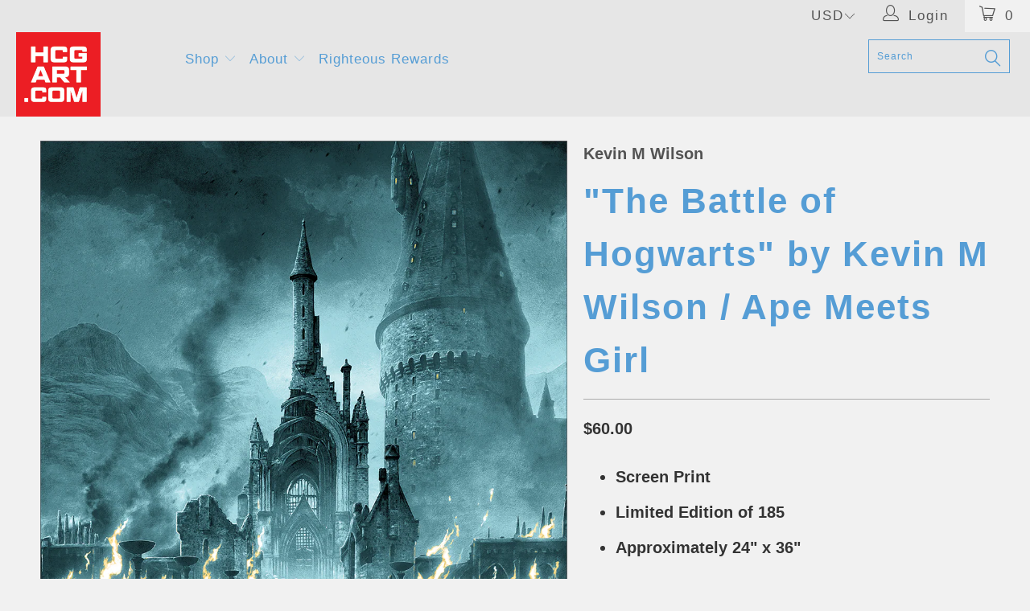

--- FILE ---
content_type: text/javascript; charset=utf-8
request_url: https://hcgart.com/products/the-battle-of-hogwarts-by-kevin-m-wilson-ape-meets-girl.js
body_size: 116
content:
{"id":7076330045520,"title":"\"The Battle of Hogwarts\" by Kevin M Wilson \/ Ape Meets Girl","handle":"the-battle-of-hogwarts-by-kevin-m-wilson-ape-meets-girl","description":"\u003cul\u003e\n\u003cli\u003eScreen Print\u003c\/li\u003e\n\u003cli\u003eLimited Edition of 185\u003c\/li\u003e\n\u003cli\u003eApproximately 24\" x 36\"\u003cbr\u003e\n\u003c\/li\u003e\n\u003c\/ul\u003e","published_at":"2024-06-29T09:58:26-07:00","created_at":"2024-06-28T13:45:32-07:00","vendor":"Kevin M Wilson","type":"Screen Print","tags":["062924","beach","Book 1","Book I","Diagon Alley","dobby","Hagrid","harry potter and the deathly hallows part 1","hermione granger","nycc22","ron weasley","The Boy Who Lived","The Deathly Hallows Part 2","Voldemort","wizarding world"],"price":6000,"price_min":6000,"price_max":6500,"available":true,"price_varies":true,"compare_at_price":null,"compare_at_price_min":0,"compare_at_price_max":0,"compare_at_price_varies":false,"variants":[{"id":40816367173712,"title":"Limited Edition of 185","option1":"Limited Edition of 185","option2":null,"option3":null,"sku":"R-KW-SP-REG-S27","requires_shipping":true,"taxable":true,"featured_image":{"id":32145872289872,"product_id":7076330045520,"position":2,"created_at":"2024-06-28T17:57:24-07:00","updated_at":"2024-06-28T17:57:26-07:00","alt":null,"width":1000,"height":1500,"src":"https:\/\/cdn.shopify.com\/s\/files\/1\/0185\/4636\/files\/KevinWilson_DeathlyHallows_Part2_Reg.png?v=1719622646","variant_ids":[40816367173712]},"available":true,"name":"\"The Battle of Hogwarts\" by Kevin M Wilson \/ Ape Meets Girl - Limited Edition of 185","public_title":"Limited Edition of 185","options":["Limited Edition of 185"],"price":6000,"weight":680,"compare_at_price":null,"inventory_management":"shopify","barcode":"67173712","featured_media":{"alt":null,"id":24640880181328,"position":2,"preview_image":{"aspect_ratio":0.667,"height":1500,"width":1000,"src":"https:\/\/cdn.shopify.com\/s\/files\/1\/0185\/4636\/files\/KevinWilson_DeathlyHallows_Part2_Reg.png?v=1719622646"}},"requires_selling_plan":false,"selling_plan_allocations":[]},{"id":40816367206480,"title":"Variant Edition of 45","option1":"Variant Edition of 45","option2":null,"option3":null,"sku":"R-KW-SP-VAR","requires_shipping":true,"taxable":true,"featured_image":{"id":32145872257104,"product_id":7076330045520,"position":3,"created_at":"2024-06-28T17:57:24-07:00","updated_at":"2024-06-28T17:57:26-07:00","alt":null,"width":1000,"height":1500,"src":"https:\/\/cdn.shopify.com\/s\/files\/1\/0185\/4636\/files\/KevinWilson_DeathlyHallows_Part2_Var.png?v=1719622646","variant_ids":[40816367206480]},"available":false,"name":"\"The Battle of Hogwarts\" by Kevin M Wilson \/ Ape Meets Girl - Variant Edition of 45","public_title":"Variant Edition of 45","options":["Variant Edition of 45"],"price":6500,"weight":680,"compare_at_price":null,"inventory_management":"shopify","barcode":"67206480","featured_media":{"alt":null,"id":24640880214096,"position":3,"preview_image":{"aspect_ratio":0.667,"height":1500,"width":1000,"src":"https:\/\/cdn.shopify.com\/s\/files\/1\/0185\/4636\/files\/KevinWilson_DeathlyHallows_Part2_Var.png?v=1719622646"}},"requires_selling_plan":false,"selling_plan_allocations":[]}],"images":["\/\/cdn.shopify.com\/s\/files\/1\/0185\/4636\/files\/KevinWilson_DeathlyHallows_Part2_Ani.gif?v=1719622646","\/\/cdn.shopify.com\/s\/files\/1\/0185\/4636\/files\/KevinWilson_DeathlyHallows_Part2_Reg.png?v=1719622646","\/\/cdn.shopify.com\/s\/files\/1\/0185\/4636\/files\/KevinWilson_DeathlyHallows_Part2_Var.png?v=1719622646"],"featured_image":"\/\/cdn.shopify.com\/s\/files\/1\/0185\/4636\/files\/KevinWilson_DeathlyHallows_Part2_Ani.gif?v=1719622646","options":[{"name":"Edition","position":1,"values":["Limited Edition of 185","Variant Edition of 45"]}],"url":"\/products\/the-battle-of-hogwarts-by-kevin-m-wilson-ape-meets-girl","media":[{"alt":null,"id":24640880148560,"position":1,"preview_image":{"aspect_ratio":0.667,"height":1500,"width":1000,"src":"https:\/\/cdn.shopify.com\/s\/files\/1\/0185\/4636\/files\/KevinWilson_DeathlyHallows_Part2_Ani.gif?v=1719622646"},"aspect_ratio":0.667,"height":1500,"media_type":"image","src":"https:\/\/cdn.shopify.com\/s\/files\/1\/0185\/4636\/files\/KevinWilson_DeathlyHallows_Part2_Ani.gif?v=1719622646","width":1000},{"alt":null,"id":24640880181328,"position":2,"preview_image":{"aspect_ratio":0.667,"height":1500,"width":1000,"src":"https:\/\/cdn.shopify.com\/s\/files\/1\/0185\/4636\/files\/KevinWilson_DeathlyHallows_Part2_Reg.png?v=1719622646"},"aspect_ratio":0.667,"height":1500,"media_type":"image","src":"https:\/\/cdn.shopify.com\/s\/files\/1\/0185\/4636\/files\/KevinWilson_DeathlyHallows_Part2_Reg.png?v=1719622646","width":1000},{"alt":null,"id":24640880214096,"position":3,"preview_image":{"aspect_ratio":0.667,"height":1500,"width":1000,"src":"https:\/\/cdn.shopify.com\/s\/files\/1\/0185\/4636\/files\/KevinWilson_DeathlyHallows_Part2_Var.png?v=1719622646"},"aspect_ratio":0.667,"height":1500,"media_type":"image","src":"https:\/\/cdn.shopify.com\/s\/files\/1\/0185\/4636\/files\/KevinWilson_DeathlyHallows_Part2_Var.png?v=1719622646","width":1000}],"requires_selling_plan":false,"selling_plan_groups":[]}